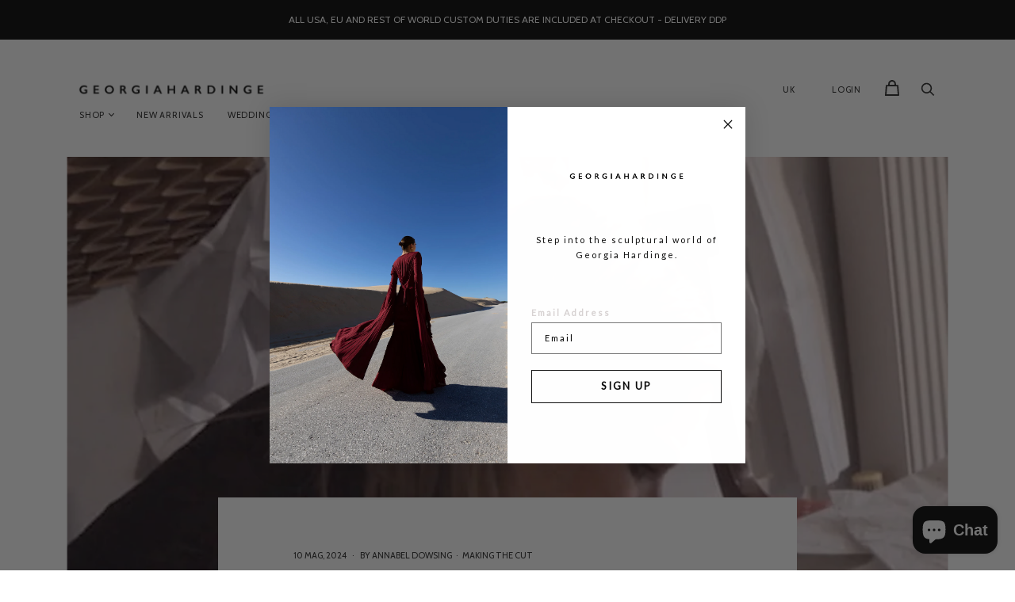

--- FILE ---
content_type: text/json
request_url: https://conf.config-security.com/model
body_size: 84
content:
{"title":"recommendation AI model (keras)","structure":"release_id=0x39:61:6a:29:2d:57:52:5a:3c:2f:39:28:5e:6b:49:4e:5e:37:31:71:5f:76:35:4a:24:5e:55:51:79;keras;e0rf3idc9cby6fk3qv7bssxbx8jyxcyahfcbzbu0s8cfmip326tnsrr0rdx95njk2wug31v2","weights":"../weights/39616a29.h5","biases":"../biases/39616a29.h5"}